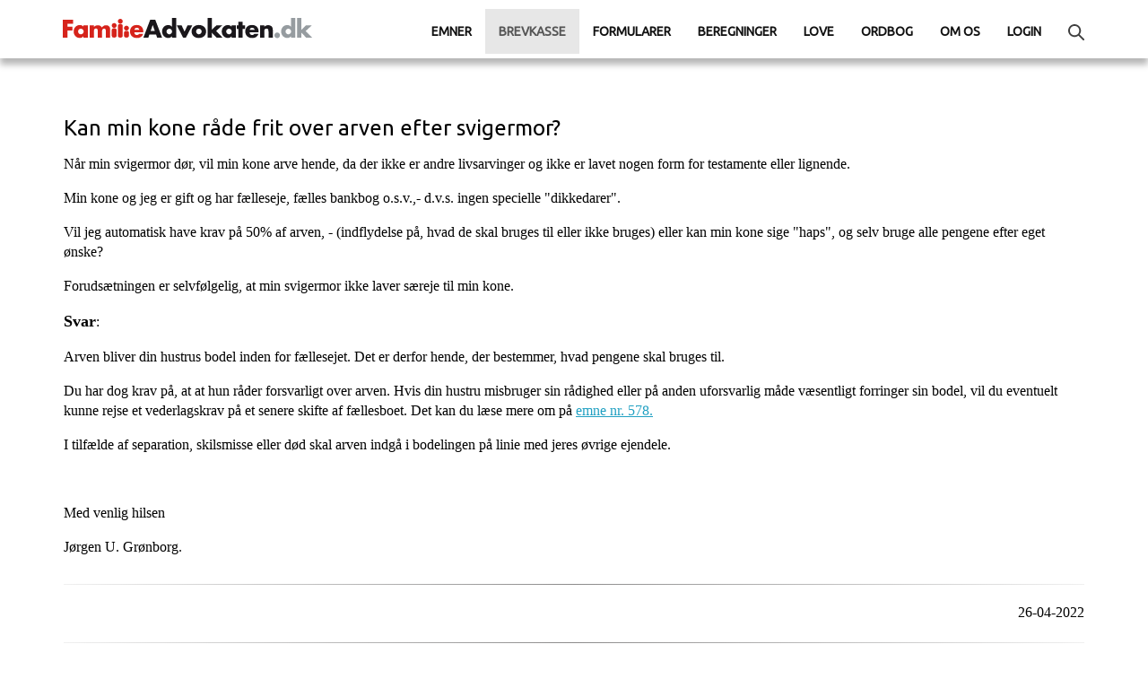

--- FILE ---
content_type: text/html
request_url: https://familieadvokaten.dk/Breve-500/b500-67.html
body_size: 1682
content:
<!DOCTYPE html>
<html xmlns="http://www.w3.org/1999/xhtml">
<head>
    <meta name="viewport" content="width=device-width, initial-scale=1" />
    <meta http-equiv="Content-Type" content="text/html; charset=utf-8">
    <title>Breve: 500, Kan min kone råde frit over arven efter svigermor?</title>
    <script type="text/javascript" src="/frontpage_extensions/jquery.min.js"></script>
    <link rel="stylesheet" href="/style.css" type="text/css" />
    <link rel="stylesheet" type="text/css" href="//fonts.googleapis.com/css?family=Ubuntu" />
<link rel="stylesheet" href="/style.css" type="text/css" />
<link rel="icon" href="/images/favicon.ico" sizes="any">
<!-- Matomo -->
<script>
    var _paq = window._paq = window._paq || [];
    /* tracker methods like "setCustomDimension" should be called before "trackPageView" */
    _paq.push(['trackPageView']);
    _paq.push(['enableLinkTracking']);
    (function () {
        var u = "//stat.familieadvokaten.dk/";
        _paq.push(['setTrackerUrl', u + 'matomo.php']);
        _paq.push(['setSiteId', '2']);
        var d = document, g = d.createElement('script'), s = d.getElementsByTagName('script')[0];
        g.async = true; g.src = u + 'matomo.js'; s.parentNode.insertBefore(g, s);
    })();
</script>
<!-- End Matomo Code -->
    <link rel="stylesheet" type="text/css" href="//fonts.googleapis.com/css?family=Ubuntu" />
    
</head>
<body>
    <script type="text/javascript" src="/frontpage_extensions/header.js"></script>
    <div class="wrapper">
        <h1>
            Kan min kone råde frit over arven efter svigermor?</h1>
        <p>
            Når min svigermor dør, vil min kone arve hende, da der ikke er andre livsarvinger
            og ikke er lavet nogen form for testamente eller lignende.</p>
        <p>
            Min kone og jeg er gift og har fælleseje, fælles bankbog o.s.v.,- d.v.s. ingen specielle
            &quot;dikkedarer&quot;.</p>
        <p>
            Vil jeg automatisk have krav på 50% af arven, - (indflydelse på, hvad de skal bruges
            til eller ikke bruges) eller kan min kone sige &quot;haps&quot;, og selv bruge alle
            pengene efter eget ønske?</p>
        <p>
            Forudsætningen er selvfølgelig, at min svigermor ikke laver særeje til min kone.</p>
        </font>
        <p>
            <font size="4"><strong>Svar</strong></font>:</p>
        <p>
            Arven bliver din hustrus bodel inden for fællesejet. Det er derfor hende, der bestemmer,
            hvad pengene skal bruges til.</p>
        <p>
            Du har dog krav på, at at hun råder forsvarligt over arven. Hvis din hustru misbruger
            sin rådighed eller på anden uforsvarlig måde væsentligt forringer sin bodel, vil
            du eventuelt kunne rejse et vederlagskrav på et senere skifte af fællesboet. Det
            kan du læse mere om på <a href="../Emner/578.html">emne nr. 578.</a></p>
        <p>
            I tilfælde af separation, skilsmisse eller død skal arven indgå i bodelingen på
            linie med jeres øvrige ejendele.</p>
        <p>
            &nbsp;</p>
        </font>
        <p>
            Med venlig hilsen</p>
        <p>
            Jørgen U. Grønborg.</p>
        <hr />
        <p align="right">
            <script type="text/javascript" src="/frontpage_extensions/hitcounter.asp"></script>
        </p>
        <p align="right">
            <script type="text/javascript" src="/frontpage_extensions/lastmodified.asp"></script>
        </p>
        <div class="clear">
        </div>
    </div>
    <script src="/frontpage_extensions/footer.js" type="text/javascript"></script>
</body>
</html>

--- FILE ---
content_type: text/html
request_url: https://familieadvokaten.dk/frontpage_extensions/lastmodified.asp
body_size: -110
content:

document.write("<span class='lastmodified'>26-04-2022</span>");

--- FILE ---
content_type: text/html
request_url: https://familieadvokaten.dk/frontpage_extensions/bottom.asp
body_size: 871
content:

<div class="footerboxes forsidelinks">
    <div class="container">
        <div class="forside_linksbokse">
            <span class="roedpil"></span><a href="https://www.askt.dk"><span class="overskrift">
                Advokaterne Sankt Knuds Torv</span>
                <br />
                Vort advokatfirma i Aarhus, Aalborg og Ry med speciale i at løse konflikter og rådgive om boligjura,
                familie- og arveret og straffesager.</a>
        </div>
        <div class="forside_linksbokse">
            <span class="roedpil"></span><a href="https://www.minadvokat.dk/testamente" title="Erfarne advokater skræddersyr testamente og ægtepagt online">
                <span class="overskrift">MinAdvokat.dk</span>
                <br />
                Anbefales, hvis du ønsker vores advokatbistand til at få dit testamente individuelt
                tilpasset. Meddel dine ønsker online. En erfaren advokat udformer testamentet og
                sender det til dig. Du kan også få advokatbistand til oprettelse 
			af fremtidsfuldmagter, ægtepagter, gældsbreve
                m.v.</a>
        </div>
        <div class="forside_linksbokse">
            <span class="roedpil"></span><a href="https://www.synopsis.dk"><span class="overskrift">
                Synopsis.dk</span>
                <br />
                Lovsamling, domsreferater, litteraturoversigter, beregningsprogrammer og 
			formularsamling. Juridisk informationssøgning
                for professionelle.</a>
        </div>
        <div class="clear">
        </div>
    </div>
</div>
<div class="footerboxes footerDiv">
    <div class="container">
        <nav class="navbar navbar-default navbar-bottom">
            <div class="text-center"><p>
                Familieadvokaten.dk v/advokat (H) J&oslash;rgen U. Gr&oslash;nborg | Advokaterne Sankt Knuds Torv P/S | Ryesgade 31, 8000 Aarhus C<br>
                Teknisk support: Tlf. <a href="tel:86186846">8618 6846</a> (mellem kl. 9:00 og 15:00) - <a href="/kontakt.asp">via e-mail</a>.<br />
                Teknisk support kan ikke svare p&aring; sp&oslash;rgsm&aring;l om jura. Send gerne dine sp&oslash;rgsm&aring;l til <a href="/brevkasse.asp">brevkassen</a>.
                
                </p>
                <br /><br />
                <span class="bottomcounter">4.377 har set denne side
                </span>
            </div>
        </nav>
    </div>
</div>
